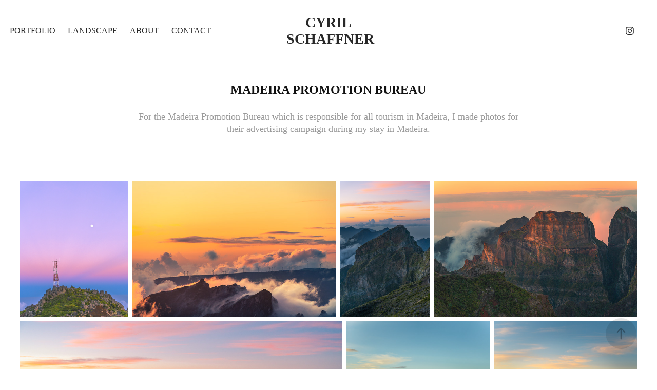

--- FILE ---
content_type: text/html; charset=utf-8
request_url: https://cyrilschaffner.ch/madeira
body_size: 10736
content:
<!DOCTYPE HTML>
<html lang="en-US">
<head>
  <meta charset="UTF-8" />
  <meta name="viewport" content="width=device-width, initial-scale=1" />
      <meta name="keywords"  content="cyrilschaffner,Cyril Schaffner,Schweizer Landschaften,Schweizer Landschaftsfotograf,Swiss Landscape photographer,Schweizer Landschaftsbilder,Schweizer Landschaft,Schaffner Cyril" />
      <meta name="description"  content="For the Madeira Promotion Bureau which is responsible for all tourism in Madeira, I made photos for their advertising campaign during my stay in Madeira." />
      <meta name="twitter:card"  content="summary_large_image" />
      <meta name="twitter:site"  content="@AdobePortfolio" />
      <meta  property="og:title" content="Cyril Schaffner - Madeira Promotion Bureau" />
      <meta  property="og:description" content="For the Madeira Promotion Bureau which is responsible for all tourism in Madeira, I made photos for their advertising campaign during my stay in Madeira." />
      <meta  property="og:image" content="https://cdn.myportfolio.com/551da9fd-8354-4796-8127-ecda002e831f/872a5d9c-4551-4c40-aa4b-db49223dd2c8_rwc_0x81x1001x1333x1001.jpg?h=e03b57e693ed1f59a0a720d309477dd9" />
      <link rel="icon" href="[data-uri]"  />
      <link rel="stylesheet" href="/dist/css/main.css" type="text/css" />
      <link rel="stylesheet" href="https://cdn.myportfolio.com/551da9fd-8354-4796-8127-ecda002e831f/0faae6e34c319779856192cadd6c82481748441286.css?h=2510dd1be028e1420bb4dcc286752764" type="text/css" />
    <link rel="canonical" href="https://cyrilschaffner.ch/madeira" />
      <title>Cyril Schaffner - Madeira Promotion Bureau</title>
    <script type="text/javascript" src="//use.typekit.net/ik/[base64].js?cb=35f77bfb8b50944859ea3d3804e7194e7a3173fb" async onload="
    try {
      window.Typekit.load();
    } catch (e) {
      console.warn('Typekit not loaded.');
    }
    "></script>
</head>
  <body class="transition-enabled">  <div class='page-background-video page-background-video-with-panel'>
  </div>
  <div class="js-responsive-nav">
    <div class="responsive-nav has-social">
      <div class="close-responsive-click-area js-close-responsive-nav">
        <div class="close-responsive-button"></div>
      </div>
          <nav class="nav-container" data-hover-hint="nav" data-hover-hint-placement="bottom-start">
                <div class="gallery-title"><a href="/work-1" >Portfolio</a></div>
      <div class="page-title">
        <a href="/landscapes" >Landscape</a>
      </div>
      <div class="page-title">
        <a href="/about" >About</a>
      </div>
      <div class="page-title">
        <a href="/contact" >Contact</a>
      </div>
          </nav>
        <div class="social pf-nav-social" data-context="theme.nav" data-hover-hint="navSocialIcons" data-hover-hint-placement="bottom-start">
          <ul>
                  <li>
                    <a href="https://www.instagram.com/cyrilschaffner/" target="_blank">
                      <svg version="1.1" id="Layer_1" xmlns="http://www.w3.org/2000/svg" xmlns:xlink="http://www.w3.org/1999/xlink" viewBox="0 0 30 24" style="enable-background:new 0 0 30 24;" xml:space="preserve" class="icon">
                      <g>
                        <path d="M15,5.4c2.1,0,2.4,0,3.2,0c0.8,0,1.2,0.2,1.5,0.3c0.4,0.1,0.6,0.3,0.9,0.6c0.3,0.3,0.5,0.5,0.6,0.9
                          c0.1,0.3,0.2,0.7,0.3,1.5c0,0.8,0,1.1,0,3.2s0,2.4,0,3.2c0,0.8-0.2,1.2-0.3,1.5c-0.1,0.4-0.3,0.6-0.6,0.9c-0.3,0.3-0.5,0.5-0.9,0.6
                          c-0.3,0.1-0.7,0.2-1.5,0.3c-0.8,0-1.1,0-3.2,0s-2.4,0-3.2,0c-0.8,0-1.2-0.2-1.5-0.3c-0.4-0.1-0.6-0.3-0.9-0.6
                          c-0.3-0.3-0.5-0.5-0.6-0.9c-0.1-0.3-0.2-0.7-0.3-1.5c0-0.8,0-1.1,0-3.2s0-2.4,0-3.2c0-0.8,0.2-1.2,0.3-1.5c0.1-0.4,0.3-0.6,0.6-0.9
                          c0.3-0.3,0.5-0.5,0.9-0.6c0.3-0.1,0.7-0.2,1.5-0.3C12.6,5.4,12.9,5.4,15,5.4 M15,4c-2.2,0-2.4,0-3.3,0c-0.9,0-1.4,0.2-1.9,0.4
                          c-0.5,0.2-1,0.5-1.4,0.9C7.9,5.8,7.6,6.2,7.4,6.8C7.2,7.3,7.1,7.9,7,8.7C7,9.6,7,9.8,7,12s0,2.4,0,3.3c0,0.9,0.2,1.4,0.4,1.9
                          c0.2,0.5,0.5,1,0.9,1.4c0.4,0.4,0.9,0.7,1.4,0.9c0.5,0.2,1.1,0.3,1.9,0.4c0.9,0,1.1,0,3.3,0s2.4,0,3.3,0c0.9,0,1.4-0.2,1.9-0.4
                          c0.5-0.2,1-0.5,1.4-0.9c0.4-0.4,0.7-0.9,0.9-1.4c0.2-0.5,0.3-1.1,0.4-1.9c0-0.9,0-1.1,0-3.3s0-2.4,0-3.3c0-0.9-0.2-1.4-0.4-1.9
                          c-0.2-0.5-0.5-1-0.9-1.4c-0.4-0.4-0.9-0.7-1.4-0.9c-0.5-0.2-1.1-0.3-1.9-0.4C17.4,4,17.2,4,15,4L15,4L15,4z"/>
                        <path d="M15,7.9c-2.3,0-4.1,1.8-4.1,4.1s1.8,4.1,4.1,4.1s4.1-1.8,4.1-4.1S17.3,7.9,15,7.9L15,7.9z M15,14.7c-1.5,0-2.7-1.2-2.7-2.7
                          c0-1.5,1.2-2.7,2.7-2.7s2.7,1.2,2.7,2.7C17.7,13.5,16.5,14.7,15,14.7L15,14.7z"/>
                        <path d="M20.2,7.7c0,0.5-0.4,1-1,1s-1-0.4-1-1s0.4-1,1-1S20.2,7.2,20.2,7.7L20.2,7.7z"/>
                      </g>
                      </svg>
                    </a>
                  </li>
          </ul>
        </div>
    </div>
  </div>
    <header class="site-header js-site-header " data-context="theme.nav" data-hover-hint="nav" data-hover-hint-placement="top-start">
        <nav class="nav-container" data-hover-hint="nav" data-hover-hint-placement="bottom-start">
                <div class="gallery-title"><a href="/work-1" >Portfolio</a></div>
      <div class="page-title">
        <a href="/landscapes" >Landscape</a>
      </div>
      <div class="page-title">
        <a href="/about" >About</a>
      </div>
      <div class="page-title">
        <a href="/contact" >Contact</a>
      </div>
        </nav>
        <div class="logo-wrap" data-context="theme.logo.header" data-hover-hint="logo" data-hover-hint-placement="bottom-start">
          <div class="logo e2e-site-logo-text logo-text  ">
              <a href="" class="preserve-whitespace">Cyril Schaffner</a>

          </div>
        </div>
        <div class="social pf-nav-social" data-context="theme.nav" data-hover-hint="navSocialIcons" data-hover-hint-placement="bottom-start">
          <ul>
                  <li>
                    <a href="https://www.instagram.com/cyrilschaffner/" target="_blank">
                      <svg version="1.1" id="Layer_1" xmlns="http://www.w3.org/2000/svg" xmlns:xlink="http://www.w3.org/1999/xlink" viewBox="0 0 30 24" style="enable-background:new 0 0 30 24;" xml:space="preserve" class="icon">
                      <g>
                        <path d="M15,5.4c2.1,0,2.4,0,3.2,0c0.8,0,1.2,0.2,1.5,0.3c0.4,0.1,0.6,0.3,0.9,0.6c0.3,0.3,0.5,0.5,0.6,0.9
                          c0.1,0.3,0.2,0.7,0.3,1.5c0,0.8,0,1.1,0,3.2s0,2.4,0,3.2c0,0.8-0.2,1.2-0.3,1.5c-0.1,0.4-0.3,0.6-0.6,0.9c-0.3,0.3-0.5,0.5-0.9,0.6
                          c-0.3,0.1-0.7,0.2-1.5,0.3c-0.8,0-1.1,0-3.2,0s-2.4,0-3.2,0c-0.8,0-1.2-0.2-1.5-0.3c-0.4-0.1-0.6-0.3-0.9-0.6
                          c-0.3-0.3-0.5-0.5-0.6-0.9c-0.1-0.3-0.2-0.7-0.3-1.5c0-0.8,0-1.1,0-3.2s0-2.4,0-3.2c0-0.8,0.2-1.2,0.3-1.5c0.1-0.4,0.3-0.6,0.6-0.9
                          c0.3-0.3,0.5-0.5,0.9-0.6c0.3-0.1,0.7-0.2,1.5-0.3C12.6,5.4,12.9,5.4,15,5.4 M15,4c-2.2,0-2.4,0-3.3,0c-0.9,0-1.4,0.2-1.9,0.4
                          c-0.5,0.2-1,0.5-1.4,0.9C7.9,5.8,7.6,6.2,7.4,6.8C7.2,7.3,7.1,7.9,7,8.7C7,9.6,7,9.8,7,12s0,2.4,0,3.3c0,0.9,0.2,1.4,0.4,1.9
                          c0.2,0.5,0.5,1,0.9,1.4c0.4,0.4,0.9,0.7,1.4,0.9c0.5,0.2,1.1,0.3,1.9,0.4c0.9,0,1.1,0,3.3,0s2.4,0,3.3,0c0.9,0,1.4-0.2,1.9-0.4
                          c0.5-0.2,1-0.5,1.4-0.9c0.4-0.4,0.7-0.9,0.9-1.4c0.2-0.5,0.3-1.1,0.4-1.9c0-0.9,0-1.1,0-3.3s0-2.4,0-3.3c0-0.9-0.2-1.4-0.4-1.9
                          c-0.2-0.5-0.5-1-0.9-1.4c-0.4-0.4-0.9-0.7-1.4-0.9c-0.5-0.2-1.1-0.3-1.9-0.4C17.4,4,17.2,4,15,4L15,4L15,4z"/>
                        <path d="M15,7.9c-2.3,0-4.1,1.8-4.1,4.1s1.8,4.1,4.1,4.1s4.1-1.8,4.1-4.1S17.3,7.9,15,7.9L15,7.9z M15,14.7c-1.5,0-2.7-1.2-2.7-2.7
                          c0-1.5,1.2-2.7,2.7-2.7s2.7,1.2,2.7,2.7C17.7,13.5,16.5,14.7,15,14.7L15,14.7z"/>
                        <path d="M20.2,7.7c0,0.5-0.4,1-1,1s-1-0.4-1-1s0.4-1,1-1S20.2,7.2,20.2,7.7L20.2,7.7z"/>
                      </g>
                      </svg>
                    </a>
                  </li>
          </ul>
        </div>
        <div class="hamburger-click-area js-hamburger">
          <div class="hamburger">
            <i></i>
            <i></i>
            <i></i>
          </div>
        </div>
    </header>
    <div class="header-placeholder"></div>
  <div class="site-wrap cfix js-site-wrap">
    <div class="site-container">
      <div class="site-content e2e-site-content">
        <main>
  <div class="page-container" data-context="page.page.container" data-hover-hint="pageContainer">
    <section class="page standard-modules">
        <header class="page-header content" data-context="pages" data-identity="id:p6295eb22104940f22a415e9d6c8f0e92471ae2747e14278e0c26f" data-hover-hint="pageHeader" data-hover-hint-id="p6295eb22104940f22a415e9d6c8f0e92471ae2747e14278e0c26f">
            <h1 class="title preserve-whitespace e2e-site-logo-text">Madeira Promotion Bureau</h1>
            <p class="description">For the Madeira Promotion Bureau which is responsible for all tourism in Madeira, I made photos for their advertising campaign during my stay in Madeira.</p>
        </header>
      <div class="page-content js-page-content" data-context="pages" data-identity="id:p6295eb22104940f22a415e9d6c8f0e92471ae2747e14278e0c26f">
        <div id="project-canvas" class="js-project-modules modules content">
          <div id="project-modules">
              
              
              
              
              
              
              
              <div class="project-module module media_collection project-module-media_collection" data-id="m6295eb82e102f6304d507bd88fd2906de0e41cdd04ee9c9f61c7a"  style="padding-top: px;
padding-bottom: px;
">
  <div class="grid--main js-grid-main" data-grid-max-images="
  ">
    <div class="grid__item-container js-grid-item-container" data-flex-grow="208" style="width:208px; flex-grow:208;" data-width="1200" data-height="1500">
      <script type="text/html" class="js-lightbox-slide-content">
        <div class="grid__image-wrapper">
          <img src="https://cdn.myportfolio.com/551da9fd-8354-4796-8127-ecda002e831f/4896870a-9bc4-43f2-b68a-d0ce944ebfd2_rw_1200.jpg?h=9f071ed93839396321fd2355072429e1" srcset="https://cdn.myportfolio.com/551da9fd-8354-4796-8127-ecda002e831f/4896870a-9bc4-43f2-b68a-d0ce944ebfd2_rw_600.jpg?h=604cf4e57779390f1c943c17cfd157da 600w,https://cdn.myportfolio.com/551da9fd-8354-4796-8127-ecda002e831f/4896870a-9bc4-43f2-b68a-d0ce944ebfd2_rw_1200.jpg?h=9f071ed93839396321fd2355072429e1 1200w,"  sizes="(max-width: 1200px) 100vw, 1200px">
        <div>
      </script>
      <img
        class="grid__item-image js-grid__item-image grid__item-image-lazy js-lazy"
        src="[data-uri]"
        
        data-src="https://cdn.myportfolio.com/551da9fd-8354-4796-8127-ecda002e831f/4896870a-9bc4-43f2-b68a-d0ce944ebfd2_rw_1200.jpg?h=9f071ed93839396321fd2355072429e1"
        data-srcset="https://cdn.myportfolio.com/551da9fd-8354-4796-8127-ecda002e831f/4896870a-9bc4-43f2-b68a-d0ce944ebfd2_rw_600.jpg?h=604cf4e57779390f1c943c17cfd157da 600w,https://cdn.myportfolio.com/551da9fd-8354-4796-8127-ecda002e831f/4896870a-9bc4-43f2-b68a-d0ce944ebfd2_rw_1200.jpg?h=9f071ed93839396321fd2355072429e1 1200w,"
      >
      <span class="grid__item-filler" style="padding-bottom:125%;"></span>
    </div>
    <div class="grid__item-container js-grid-item-container" data-flex-grow="389.74" style="width:389.74px; flex-grow:389.74;" data-width="1499" data-height="999">
      <script type="text/html" class="js-lightbox-slide-content">
        <div class="grid__image-wrapper">
          <img src="https://cdn.myportfolio.com/551da9fd-8354-4796-8127-ecda002e831f/78347b8e-7f7b-4361-a0e6-f925322d1e3f_rw_1920.jpg?h=680c6651e3ee83feb3daff261946c648" srcset="https://cdn.myportfolio.com/551da9fd-8354-4796-8127-ecda002e831f/78347b8e-7f7b-4361-a0e6-f925322d1e3f_rw_600.jpg?h=28bdc559d2e97a9a6686512fb6b07c6f 600w,https://cdn.myportfolio.com/551da9fd-8354-4796-8127-ecda002e831f/78347b8e-7f7b-4361-a0e6-f925322d1e3f_rw_1200.jpg?h=5ec86a0f05dee8a71a86c6f33e75d83a 1200w,https://cdn.myportfolio.com/551da9fd-8354-4796-8127-ecda002e831f/78347b8e-7f7b-4361-a0e6-f925322d1e3f_rw_1920.jpg?h=680c6651e3ee83feb3daff261946c648 1499w,"  sizes="(max-width: 1499px) 100vw, 1499px">
        <div>
      </script>
      <img
        class="grid__item-image js-grid__item-image grid__item-image-lazy js-lazy"
        src="[data-uri]"
        
        data-src="https://cdn.myportfolio.com/551da9fd-8354-4796-8127-ecda002e831f/78347b8e-7f7b-4361-a0e6-f925322d1e3f_rw_1920.jpg?h=680c6651e3ee83feb3daff261946c648"
        data-srcset="https://cdn.myportfolio.com/551da9fd-8354-4796-8127-ecda002e831f/78347b8e-7f7b-4361-a0e6-f925322d1e3f_rw_600.jpg?h=28bdc559d2e97a9a6686512fb6b07c6f 600w,https://cdn.myportfolio.com/551da9fd-8354-4796-8127-ecda002e831f/78347b8e-7f7b-4361-a0e6-f925322d1e3f_rw_1200.jpg?h=5ec86a0f05dee8a71a86c6f33e75d83a 1200w,https://cdn.myportfolio.com/551da9fd-8354-4796-8127-ecda002e831f/78347b8e-7f7b-4361-a0e6-f925322d1e3f_rw_1920.jpg?h=680c6651e3ee83feb3daff261946c648 1499w,"
      >
      <span class="grid__item-filler" style="padding-bottom:66.711140760507%;"></span>
    </div>
    <div class="grid__item-container js-grid-item-container" data-flex-grow="173.50666666667" style="width:173.50666666667px; flex-grow:173.50666666667;" data-width="1001" data-height="1500">
      <script type="text/html" class="js-lightbox-slide-content">
        <div class="grid__image-wrapper">
          <img src="https://cdn.myportfolio.com/551da9fd-8354-4796-8127-ecda002e831f/808e85dc-7507-4075-b52a-bcc2268737a4_rw_1200.jpg?h=673cbc14cebdd61c949f94ead601b417" srcset="https://cdn.myportfolio.com/551da9fd-8354-4796-8127-ecda002e831f/808e85dc-7507-4075-b52a-bcc2268737a4_rw_600.jpg?h=15b950147a367b84c997a8e84582f5bb 600w,https://cdn.myportfolio.com/551da9fd-8354-4796-8127-ecda002e831f/808e85dc-7507-4075-b52a-bcc2268737a4_rw_1200.jpg?h=673cbc14cebdd61c949f94ead601b417 1001w,"  sizes="(max-width: 1001px) 100vw, 1001px">
        <div>
      </script>
      <img
        class="grid__item-image js-grid__item-image grid__item-image-lazy js-lazy"
        src="[data-uri]"
        
        data-src="https://cdn.myportfolio.com/551da9fd-8354-4796-8127-ecda002e831f/808e85dc-7507-4075-b52a-bcc2268737a4_rw_1200.jpg?h=673cbc14cebdd61c949f94ead601b417"
        data-srcset="https://cdn.myportfolio.com/551da9fd-8354-4796-8127-ecda002e831f/808e85dc-7507-4075-b52a-bcc2268737a4_rw_600.jpg?h=15b950147a367b84c997a8e84582f5bb 600w,https://cdn.myportfolio.com/551da9fd-8354-4796-8127-ecda002e831f/808e85dc-7507-4075-b52a-bcc2268737a4_rw_1200.jpg?h=673cbc14cebdd61c949f94ead601b417 1001w,"
      >
      <span class="grid__item-filler" style="padding-bottom:149.85014985015%;"></span>
    </div>
    <div class="grid__item-container js-grid-item-container" data-flex-grow="389.74" style="width:389.74px; flex-grow:389.74;" data-width="1499" data-height="999">
      <script type="text/html" class="js-lightbox-slide-content">
        <div class="grid__image-wrapper">
          <img src="https://cdn.myportfolio.com/551da9fd-8354-4796-8127-ecda002e831f/81fddf24-869b-4dc2-979a-581428d855a7_rw_1920.jpg?h=095eb780fba48683297eab0c5c12980d" srcset="https://cdn.myportfolio.com/551da9fd-8354-4796-8127-ecda002e831f/81fddf24-869b-4dc2-979a-581428d855a7_rw_600.jpg?h=d71ad53b460a750eb66abb9a2ad72f33 600w,https://cdn.myportfolio.com/551da9fd-8354-4796-8127-ecda002e831f/81fddf24-869b-4dc2-979a-581428d855a7_rw_1200.jpg?h=46dac9eed26bb12ede71c1144a94913c 1200w,https://cdn.myportfolio.com/551da9fd-8354-4796-8127-ecda002e831f/81fddf24-869b-4dc2-979a-581428d855a7_rw_1920.jpg?h=095eb780fba48683297eab0c5c12980d 1499w,"  sizes="(max-width: 1499px) 100vw, 1499px">
        <div>
      </script>
      <img
        class="grid__item-image js-grid__item-image grid__item-image-lazy js-lazy"
        src="[data-uri]"
        
        data-src="https://cdn.myportfolio.com/551da9fd-8354-4796-8127-ecda002e831f/81fddf24-869b-4dc2-979a-581428d855a7_rw_1920.jpg?h=095eb780fba48683297eab0c5c12980d"
        data-srcset="https://cdn.myportfolio.com/551da9fd-8354-4796-8127-ecda002e831f/81fddf24-869b-4dc2-979a-581428d855a7_rw_600.jpg?h=d71ad53b460a750eb66abb9a2ad72f33 600w,https://cdn.myportfolio.com/551da9fd-8354-4796-8127-ecda002e831f/81fddf24-869b-4dc2-979a-581428d855a7_rw_1200.jpg?h=46dac9eed26bb12ede71c1144a94913c 1200w,https://cdn.myportfolio.com/551da9fd-8354-4796-8127-ecda002e831f/81fddf24-869b-4dc2-979a-581428d855a7_rw_1920.jpg?h=095eb780fba48683297eab0c5c12980d 1499w,"
      >
      <span class="grid__item-filler" style="padding-bottom:66.711140760507%;"></span>
    </div>
    <div class="grid__item-container js-grid-item-container" data-flex-grow="389.74" style="width:389.74px; flex-grow:389.74;" data-width="1499" data-height="999">
      <script type="text/html" class="js-lightbox-slide-content">
        <div class="grid__image-wrapper">
          <img src="https://cdn.myportfolio.com/551da9fd-8354-4796-8127-ecda002e831f/8a250548-ac2e-4e88-a205-d8d15ccb5331_rw_1920.jpg?h=142666c69831be1e7a7f34b51c177553" srcset="https://cdn.myportfolio.com/551da9fd-8354-4796-8127-ecda002e831f/8a250548-ac2e-4e88-a205-d8d15ccb5331_rw_600.jpg?h=cf06995a19b15acd4a910a74cb21c47b 600w,https://cdn.myportfolio.com/551da9fd-8354-4796-8127-ecda002e831f/8a250548-ac2e-4e88-a205-d8d15ccb5331_rw_1200.jpg?h=81983cd73b190b6d008e866aa2845a2d 1200w,https://cdn.myportfolio.com/551da9fd-8354-4796-8127-ecda002e831f/8a250548-ac2e-4e88-a205-d8d15ccb5331_rw_1920.jpg?h=142666c69831be1e7a7f34b51c177553 1499w,"  sizes="(max-width: 1499px) 100vw, 1499px">
        <div>
      </script>
      <img
        class="grid__item-image js-grid__item-image grid__item-image-lazy js-lazy"
        src="[data-uri]"
        
        data-src="https://cdn.myportfolio.com/551da9fd-8354-4796-8127-ecda002e831f/8a250548-ac2e-4e88-a205-d8d15ccb5331_rw_1920.jpg?h=142666c69831be1e7a7f34b51c177553"
        data-srcset="https://cdn.myportfolio.com/551da9fd-8354-4796-8127-ecda002e831f/8a250548-ac2e-4e88-a205-d8d15ccb5331_rw_600.jpg?h=cf06995a19b15acd4a910a74cb21c47b 600w,https://cdn.myportfolio.com/551da9fd-8354-4796-8127-ecda002e831f/8a250548-ac2e-4e88-a205-d8d15ccb5331_rw_1200.jpg?h=81983cd73b190b6d008e866aa2845a2d 1200w,https://cdn.myportfolio.com/551da9fd-8354-4796-8127-ecda002e831f/8a250548-ac2e-4e88-a205-d8d15ccb5331_rw_1920.jpg?h=142666c69831be1e7a7f34b51c177553 1499w,"
      >
      <span class="grid__item-filler" style="padding-bottom:66.711140760507%;"></span>
    </div>
    <div class="grid__item-container js-grid-item-container" data-flex-grow="173.50666666667" style="width:173.50666666667px; flex-grow:173.50666666667;" data-width="1001" data-height="1500">
      <script type="text/html" class="js-lightbox-slide-content">
        <div class="grid__image-wrapper">
          <img src="https://cdn.myportfolio.com/551da9fd-8354-4796-8127-ecda002e831f/e370a9c6-ab5f-4479-9d2f-a891ba0b21e5_rw_1200.jpg?h=438f6231331177dd37c22cf78789dd95" srcset="https://cdn.myportfolio.com/551da9fd-8354-4796-8127-ecda002e831f/e370a9c6-ab5f-4479-9d2f-a891ba0b21e5_rw_600.jpg?h=4dca3a80f5c5a1ef9428799e57cdc271 600w,https://cdn.myportfolio.com/551da9fd-8354-4796-8127-ecda002e831f/e370a9c6-ab5f-4479-9d2f-a891ba0b21e5_rw_1200.jpg?h=438f6231331177dd37c22cf78789dd95 1001w,"  sizes="(max-width: 1001px) 100vw, 1001px">
        <div>
      </script>
      <img
        class="grid__item-image js-grid__item-image grid__item-image-lazy js-lazy"
        src="[data-uri]"
        
        data-src="https://cdn.myportfolio.com/551da9fd-8354-4796-8127-ecda002e831f/e370a9c6-ab5f-4479-9d2f-a891ba0b21e5_rw_1200.jpg?h=438f6231331177dd37c22cf78789dd95"
        data-srcset="https://cdn.myportfolio.com/551da9fd-8354-4796-8127-ecda002e831f/e370a9c6-ab5f-4479-9d2f-a891ba0b21e5_rw_600.jpg?h=4dca3a80f5c5a1ef9428799e57cdc271 600w,https://cdn.myportfolio.com/551da9fd-8354-4796-8127-ecda002e831f/e370a9c6-ab5f-4479-9d2f-a891ba0b21e5_rw_1200.jpg?h=438f6231331177dd37c22cf78789dd95 1001w,"
      >
      <span class="grid__item-filler" style="padding-bottom:149.85014985015%;"></span>
    </div>
    <div class="grid__item-container js-grid-item-container" data-flex-grow="173.50666666667" style="width:173.50666666667px; flex-grow:173.50666666667;" data-width="1001" data-height="1500">
      <script type="text/html" class="js-lightbox-slide-content">
        <div class="grid__image-wrapper">
          <img src="https://cdn.myportfolio.com/551da9fd-8354-4796-8127-ecda002e831f/b1d91519-9bcc-462b-a166-aefadfbc164a_rw_1200.jpg?h=f3569651a052fa82e05ad739f8f1c78e" srcset="https://cdn.myportfolio.com/551da9fd-8354-4796-8127-ecda002e831f/b1d91519-9bcc-462b-a166-aefadfbc164a_rw_600.jpg?h=6b9bebb2ae1543030cc4275cf81ad7e8 600w,https://cdn.myportfolio.com/551da9fd-8354-4796-8127-ecda002e831f/b1d91519-9bcc-462b-a166-aefadfbc164a_rw_1200.jpg?h=f3569651a052fa82e05ad739f8f1c78e 1001w,"  sizes="(max-width: 1001px) 100vw, 1001px">
        <div>
      </script>
      <img
        class="grid__item-image js-grid__item-image grid__item-image-lazy js-lazy"
        src="[data-uri]"
        
        data-src="https://cdn.myportfolio.com/551da9fd-8354-4796-8127-ecda002e831f/b1d91519-9bcc-462b-a166-aefadfbc164a_rw_1200.jpg?h=f3569651a052fa82e05ad739f8f1c78e"
        data-srcset="https://cdn.myportfolio.com/551da9fd-8354-4796-8127-ecda002e831f/b1d91519-9bcc-462b-a166-aefadfbc164a_rw_600.jpg?h=6b9bebb2ae1543030cc4275cf81ad7e8 600w,https://cdn.myportfolio.com/551da9fd-8354-4796-8127-ecda002e831f/b1d91519-9bcc-462b-a166-aefadfbc164a_rw_1200.jpg?h=f3569651a052fa82e05ad739f8f1c78e 1001w,"
      >
      <span class="grid__item-filler" style="padding-bottom:149.85014985015%;"></span>
    </div>
    <div class="grid__item-container js-grid-item-container" data-flex-grow="1097.498489426" style="width:1097.498489426px; flex-grow:1097.498489426;" data-width="3840" data-height="909">
      <script type="text/html" class="js-lightbox-slide-content">
        <div class="grid__image-wrapper">
          <img src="https://cdn.myportfolio.com/551da9fd-8354-4796-8127-ecda002e831f/2ec9da8b-6ce5-409f-be19-e4b4034fec8a_rw_3840.jpg?h=724e19bc2a9f17895c23f86d6a9e868d" srcset="https://cdn.myportfolio.com/551da9fd-8354-4796-8127-ecda002e831f/2ec9da8b-6ce5-409f-be19-e4b4034fec8a_rw_600.jpg?h=b48f2ad8b75c17a7b4a3d137e3635a3d 600w,https://cdn.myportfolio.com/551da9fd-8354-4796-8127-ecda002e831f/2ec9da8b-6ce5-409f-be19-e4b4034fec8a_rw_1200.jpg?h=1e671e629b6503ef335fb493bf18471b 1200w,https://cdn.myportfolio.com/551da9fd-8354-4796-8127-ecda002e831f/2ec9da8b-6ce5-409f-be19-e4b4034fec8a_rw_1920.jpg?h=30a915717b1c43bdf0276c1fe7e5e8a1 1920w,https://cdn.myportfolio.com/551da9fd-8354-4796-8127-ecda002e831f/2ec9da8b-6ce5-409f-be19-e4b4034fec8a_rw_3840.jpg?h=724e19bc2a9f17895c23f86d6a9e868d 3840w,"  sizes="(max-width: 3840px) 100vw, 3840px">
        <div>
      </script>
      <img
        class="grid__item-image js-grid__item-image grid__item-image-lazy js-lazy"
        src="[data-uri]"
        
        data-src="https://cdn.myportfolio.com/551da9fd-8354-4796-8127-ecda002e831f/2ec9da8b-6ce5-409f-be19-e4b4034fec8a_rw_3840.jpg?h=724e19bc2a9f17895c23f86d6a9e868d"
        data-srcset="https://cdn.myportfolio.com/551da9fd-8354-4796-8127-ecda002e831f/2ec9da8b-6ce5-409f-be19-e4b4034fec8a_rw_600.jpg?h=b48f2ad8b75c17a7b4a3d137e3635a3d 600w,https://cdn.myportfolio.com/551da9fd-8354-4796-8127-ecda002e831f/2ec9da8b-6ce5-409f-be19-e4b4034fec8a_rw_1200.jpg?h=1e671e629b6503ef335fb493bf18471b 1200w,https://cdn.myportfolio.com/551da9fd-8354-4796-8127-ecda002e831f/2ec9da8b-6ce5-409f-be19-e4b4034fec8a_rw_1920.jpg?h=30a915717b1c43bdf0276c1fe7e5e8a1 1920w,https://cdn.myportfolio.com/551da9fd-8354-4796-8127-ecda002e831f/2ec9da8b-6ce5-409f-be19-e4b4034fec8a_rw_3840.jpg?h=724e19bc2a9f17895c23f86d6a9e868d 3840w,"
      >
      <span class="grid__item-filler" style="padding-bottom:23.690237618093%;"></span>
    </div>
    <div class="grid__item-container js-grid-item-container" data-flex-grow="387.92" style="width:387.92px; flex-grow:387.92;" data-width="1492" data-height="1000">
      <script type="text/html" class="js-lightbox-slide-content">
        <div class="grid__image-wrapper">
          <img src="https://cdn.myportfolio.com/551da9fd-8354-4796-8127-ecda002e831f/8205c053-dfb9-4723-adf1-399cbbf13c40_rw_1920.jpg?h=d376bb2bbb460ebe7b899d65a85ff677" srcset="https://cdn.myportfolio.com/551da9fd-8354-4796-8127-ecda002e831f/8205c053-dfb9-4723-adf1-399cbbf13c40_rw_600.jpg?h=3c95fe40666ca6634da06081fe3b02cf 600w,https://cdn.myportfolio.com/551da9fd-8354-4796-8127-ecda002e831f/8205c053-dfb9-4723-adf1-399cbbf13c40_rw_1200.jpg?h=2fd1631a72e914515d9dede07593cc7e 1200w,https://cdn.myportfolio.com/551da9fd-8354-4796-8127-ecda002e831f/8205c053-dfb9-4723-adf1-399cbbf13c40_rw_1920.jpg?h=d376bb2bbb460ebe7b899d65a85ff677 1492w,"  sizes="(max-width: 1492px) 100vw, 1492px">
        <div>
      </script>
      <img
        class="grid__item-image js-grid__item-image grid__item-image-lazy js-lazy"
        src="[data-uri]"
        
        data-src="https://cdn.myportfolio.com/551da9fd-8354-4796-8127-ecda002e831f/8205c053-dfb9-4723-adf1-399cbbf13c40_rw_1920.jpg?h=d376bb2bbb460ebe7b899d65a85ff677"
        data-srcset="https://cdn.myportfolio.com/551da9fd-8354-4796-8127-ecda002e831f/8205c053-dfb9-4723-adf1-399cbbf13c40_rw_600.jpg?h=3c95fe40666ca6634da06081fe3b02cf 600w,https://cdn.myportfolio.com/551da9fd-8354-4796-8127-ecda002e831f/8205c053-dfb9-4723-adf1-399cbbf13c40_rw_1200.jpg?h=2fd1631a72e914515d9dede07593cc7e 1200w,https://cdn.myportfolio.com/551da9fd-8354-4796-8127-ecda002e831f/8205c053-dfb9-4723-adf1-399cbbf13c40_rw_1920.jpg?h=d376bb2bbb460ebe7b899d65a85ff677 1492w,"
      >
      <span class="grid__item-filler" style="padding-bottom:67.024128686327%;"></span>
    </div>
    <div class="grid__item-container js-grid-item-container" data-flex-grow="389.74" style="width:389.74px; flex-grow:389.74;" data-width="1499" data-height="999">
      <script type="text/html" class="js-lightbox-slide-content">
        <div class="grid__image-wrapper">
          <img src="https://cdn.myportfolio.com/551da9fd-8354-4796-8127-ecda002e831f/65231d45-7cde-499e-8149-8c9ec1ae356c_rw_1920.jpg?h=a1aa61da977cc8d77fcfb87cff1aa24d" srcset="https://cdn.myportfolio.com/551da9fd-8354-4796-8127-ecda002e831f/65231d45-7cde-499e-8149-8c9ec1ae356c_rw_600.jpg?h=80b25b7bdac3802b778ddcea3306e678 600w,https://cdn.myportfolio.com/551da9fd-8354-4796-8127-ecda002e831f/65231d45-7cde-499e-8149-8c9ec1ae356c_rw_1200.jpg?h=4ece9d79e3015f9b29558220374128f2 1200w,https://cdn.myportfolio.com/551da9fd-8354-4796-8127-ecda002e831f/65231d45-7cde-499e-8149-8c9ec1ae356c_rw_1920.jpg?h=a1aa61da977cc8d77fcfb87cff1aa24d 1499w,"  sizes="(max-width: 1499px) 100vw, 1499px">
        <div>
      </script>
      <img
        class="grid__item-image js-grid__item-image grid__item-image-lazy js-lazy"
        src="[data-uri]"
        
        data-src="https://cdn.myportfolio.com/551da9fd-8354-4796-8127-ecda002e831f/65231d45-7cde-499e-8149-8c9ec1ae356c_rw_1920.jpg?h=a1aa61da977cc8d77fcfb87cff1aa24d"
        data-srcset="https://cdn.myportfolio.com/551da9fd-8354-4796-8127-ecda002e831f/65231d45-7cde-499e-8149-8c9ec1ae356c_rw_600.jpg?h=80b25b7bdac3802b778ddcea3306e678 600w,https://cdn.myportfolio.com/551da9fd-8354-4796-8127-ecda002e831f/65231d45-7cde-499e-8149-8c9ec1ae356c_rw_1200.jpg?h=4ece9d79e3015f9b29558220374128f2 1200w,https://cdn.myportfolio.com/551da9fd-8354-4796-8127-ecda002e831f/65231d45-7cde-499e-8149-8c9ec1ae356c_rw_1920.jpg?h=a1aa61da977cc8d77fcfb87cff1aa24d 1499w,"
      >
      <span class="grid__item-filler" style="padding-bottom:66.711140760507%;"></span>
    </div>
    <div class="grid__item-container js-grid-item-container" data-flex-grow="389.74" style="width:389.74px; flex-grow:389.74;" data-width="1499" data-height="999">
      <script type="text/html" class="js-lightbox-slide-content">
        <div class="grid__image-wrapper">
          <img src="https://cdn.myportfolio.com/551da9fd-8354-4796-8127-ecda002e831f/6c2ad250-4f89-477e-ace3-3e9a6a4ca45a_rw_1920.jpg?h=dfee8890628375ad23e4e80eab20c005" srcset="https://cdn.myportfolio.com/551da9fd-8354-4796-8127-ecda002e831f/6c2ad250-4f89-477e-ace3-3e9a6a4ca45a_rw_600.jpg?h=f32f10f4fab8aae59cdbe2291a93bbdd 600w,https://cdn.myportfolio.com/551da9fd-8354-4796-8127-ecda002e831f/6c2ad250-4f89-477e-ace3-3e9a6a4ca45a_rw_1200.jpg?h=ead162fca5784447cd5192e57acff7b2 1200w,https://cdn.myportfolio.com/551da9fd-8354-4796-8127-ecda002e831f/6c2ad250-4f89-477e-ace3-3e9a6a4ca45a_rw_1920.jpg?h=dfee8890628375ad23e4e80eab20c005 1499w,"  sizes="(max-width: 1499px) 100vw, 1499px">
        <div>
      </script>
      <img
        class="grid__item-image js-grid__item-image grid__item-image-lazy js-lazy"
        src="[data-uri]"
        
        data-src="https://cdn.myportfolio.com/551da9fd-8354-4796-8127-ecda002e831f/6c2ad250-4f89-477e-ace3-3e9a6a4ca45a_rw_1920.jpg?h=dfee8890628375ad23e4e80eab20c005"
        data-srcset="https://cdn.myportfolio.com/551da9fd-8354-4796-8127-ecda002e831f/6c2ad250-4f89-477e-ace3-3e9a6a4ca45a_rw_600.jpg?h=f32f10f4fab8aae59cdbe2291a93bbdd 600w,https://cdn.myportfolio.com/551da9fd-8354-4796-8127-ecda002e831f/6c2ad250-4f89-477e-ace3-3e9a6a4ca45a_rw_1200.jpg?h=ead162fca5784447cd5192e57acff7b2 1200w,https://cdn.myportfolio.com/551da9fd-8354-4796-8127-ecda002e831f/6c2ad250-4f89-477e-ace3-3e9a6a4ca45a_rw_1920.jpg?h=dfee8890628375ad23e4e80eab20c005 1499w,"
      >
      <span class="grid__item-filler" style="padding-bottom:66.711140760507%;"></span>
    </div>
    <div class="grid__item-container js-grid-item-container" data-flex-grow="389.74" style="width:389.74px; flex-grow:389.74;" data-width="1499" data-height="999">
      <script type="text/html" class="js-lightbox-slide-content">
        <div class="grid__image-wrapper">
          <img src="https://cdn.myportfolio.com/551da9fd-8354-4796-8127-ecda002e831f/0e4cff3c-16b9-4b13-bb42-2b63e17c2692_rw_1920.jpg?h=fac9b824bcacd862d9d63341ea78ac06" srcset="https://cdn.myportfolio.com/551da9fd-8354-4796-8127-ecda002e831f/0e4cff3c-16b9-4b13-bb42-2b63e17c2692_rw_600.jpg?h=0c4aea99c0e53cd87a2542bdd95364e2 600w,https://cdn.myportfolio.com/551da9fd-8354-4796-8127-ecda002e831f/0e4cff3c-16b9-4b13-bb42-2b63e17c2692_rw_1200.jpg?h=9e8ab5d6536c67c9cebf58b47fb955bd 1200w,https://cdn.myportfolio.com/551da9fd-8354-4796-8127-ecda002e831f/0e4cff3c-16b9-4b13-bb42-2b63e17c2692_rw_1920.jpg?h=fac9b824bcacd862d9d63341ea78ac06 1499w,"  sizes="(max-width: 1499px) 100vw, 1499px">
        <div>
      </script>
      <img
        class="grid__item-image js-grid__item-image grid__item-image-lazy js-lazy"
        src="[data-uri]"
        
        data-src="https://cdn.myportfolio.com/551da9fd-8354-4796-8127-ecda002e831f/0e4cff3c-16b9-4b13-bb42-2b63e17c2692_rw_1920.jpg?h=fac9b824bcacd862d9d63341ea78ac06"
        data-srcset="https://cdn.myportfolio.com/551da9fd-8354-4796-8127-ecda002e831f/0e4cff3c-16b9-4b13-bb42-2b63e17c2692_rw_600.jpg?h=0c4aea99c0e53cd87a2542bdd95364e2 600w,https://cdn.myportfolio.com/551da9fd-8354-4796-8127-ecda002e831f/0e4cff3c-16b9-4b13-bb42-2b63e17c2692_rw_1200.jpg?h=9e8ab5d6536c67c9cebf58b47fb955bd 1200w,https://cdn.myportfolio.com/551da9fd-8354-4796-8127-ecda002e831f/0e4cff3c-16b9-4b13-bb42-2b63e17c2692_rw_1920.jpg?h=fac9b824bcacd862d9d63341ea78ac06 1499w,"
      >
      <span class="grid__item-filler" style="padding-bottom:66.711140760507%;"></span>
    </div>
    <div class="grid__item-container js-grid-item-container" data-flex-grow="173.50666666667" style="width:173.50666666667px; flex-grow:173.50666666667;" data-width="1001" data-height="1500">
      <script type="text/html" class="js-lightbox-slide-content">
        <div class="grid__image-wrapper">
          <img src="https://cdn.myportfolio.com/551da9fd-8354-4796-8127-ecda002e831f/59823aa1-0cf6-43c9-8358-f816a64549eb_rw_1200.jpg?h=e936fb82de048187cff15bf5c066418c" srcset="https://cdn.myportfolio.com/551da9fd-8354-4796-8127-ecda002e831f/59823aa1-0cf6-43c9-8358-f816a64549eb_rw_600.jpg?h=5526131782fe51ac176e6c2f9dfb5d23 600w,https://cdn.myportfolio.com/551da9fd-8354-4796-8127-ecda002e831f/59823aa1-0cf6-43c9-8358-f816a64549eb_rw_1200.jpg?h=e936fb82de048187cff15bf5c066418c 1001w,"  sizes="(max-width: 1001px) 100vw, 1001px">
        <div>
      </script>
      <img
        class="grid__item-image js-grid__item-image grid__item-image-lazy js-lazy"
        src="[data-uri]"
        
        data-src="https://cdn.myportfolio.com/551da9fd-8354-4796-8127-ecda002e831f/59823aa1-0cf6-43c9-8358-f816a64549eb_rw_1200.jpg?h=e936fb82de048187cff15bf5c066418c"
        data-srcset="https://cdn.myportfolio.com/551da9fd-8354-4796-8127-ecda002e831f/59823aa1-0cf6-43c9-8358-f816a64549eb_rw_600.jpg?h=5526131782fe51ac176e6c2f9dfb5d23 600w,https://cdn.myportfolio.com/551da9fd-8354-4796-8127-ecda002e831f/59823aa1-0cf6-43c9-8358-f816a64549eb_rw_1200.jpg?h=e936fb82de048187cff15bf5c066418c 1001w,"
      >
      <span class="grid__item-filler" style="padding-bottom:149.85014985015%;"></span>
    </div>
    <div class="grid__item-container js-grid-item-container" data-flex-grow="170.73333333333" style="width:170.73333333333px; flex-grow:170.73333333333;" data-width="985" data-height="1500">
      <script type="text/html" class="js-lightbox-slide-content">
        <div class="grid__image-wrapper">
          <img src="https://cdn.myportfolio.com/551da9fd-8354-4796-8127-ecda002e831f/e098a549-bd2b-435f-95e7-8ea1e65c8e92_rw_1200.jpg?h=01cde11aa042fda5b2617cd35970e0b5" srcset="https://cdn.myportfolio.com/551da9fd-8354-4796-8127-ecda002e831f/e098a549-bd2b-435f-95e7-8ea1e65c8e92_rw_600.jpg?h=b4d0ea3c412b2daf7d3f782eb74e09b3 600w,https://cdn.myportfolio.com/551da9fd-8354-4796-8127-ecda002e831f/e098a549-bd2b-435f-95e7-8ea1e65c8e92_rw_1200.jpg?h=01cde11aa042fda5b2617cd35970e0b5 985w,"  sizes="(max-width: 985px) 100vw, 985px">
        <div>
      </script>
      <img
        class="grid__item-image js-grid__item-image grid__item-image-lazy js-lazy"
        src="[data-uri]"
        
        data-src="https://cdn.myportfolio.com/551da9fd-8354-4796-8127-ecda002e831f/e098a549-bd2b-435f-95e7-8ea1e65c8e92_rw_1200.jpg?h=01cde11aa042fda5b2617cd35970e0b5"
        data-srcset="https://cdn.myportfolio.com/551da9fd-8354-4796-8127-ecda002e831f/e098a549-bd2b-435f-95e7-8ea1e65c8e92_rw_600.jpg?h=b4d0ea3c412b2daf7d3f782eb74e09b3 600w,https://cdn.myportfolio.com/551da9fd-8354-4796-8127-ecda002e831f/e098a549-bd2b-435f-95e7-8ea1e65c8e92_rw_1200.jpg?h=01cde11aa042fda5b2617cd35970e0b5 985w,"
      >
      <span class="grid__item-filler" style="padding-bottom:152.28426395939%;"></span>
    </div>
    <div class="grid__item-container js-grid-item-container" data-flex-grow="389.74" style="width:389.74px; flex-grow:389.74;" data-width="1499" data-height="999">
      <script type="text/html" class="js-lightbox-slide-content">
        <div class="grid__image-wrapper">
          <img src="https://cdn.myportfolio.com/551da9fd-8354-4796-8127-ecda002e831f/bbc43d43-8e7b-44e1-8f3c-90736bf43a38_rw_1920.jpg?h=10c964521419ae2f6a7a0885c15eff17" srcset="https://cdn.myportfolio.com/551da9fd-8354-4796-8127-ecda002e831f/bbc43d43-8e7b-44e1-8f3c-90736bf43a38_rw_600.jpg?h=2cb131305a9bca720313942f2f889d40 600w,https://cdn.myportfolio.com/551da9fd-8354-4796-8127-ecda002e831f/bbc43d43-8e7b-44e1-8f3c-90736bf43a38_rw_1200.jpg?h=b3e8439ac59831808968682db1530637 1200w,https://cdn.myportfolio.com/551da9fd-8354-4796-8127-ecda002e831f/bbc43d43-8e7b-44e1-8f3c-90736bf43a38_rw_1920.jpg?h=10c964521419ae2f6a7a0885c15eff17 1499w,"  sizes="(max-width: 1499px) 100vw, 1499px">
        <div>
      </script>
      <img
        class="grid__item-image js-grid__item-image grid__item-image-lazy js-lazy"
        src="[data-uri]"
        
        data-src="https://cdn.myportfolio.com/551da9fd-8354-4796-8127-ecda002e831f/bbc43d43-8e7b-44e1-8f3c-90736bf43a38_rw_1920.jpg?h=10c964521419ae2f6a7a0885c15eff17"
        data-srcset="https://cdn.myportfolio.com/551da9fd-8354-4796-8127-ecda002e831f/bbc43d43-8e7b-44e1-8f3c-90736bf43a38_rw_600.jpg?h=2cb131305a9bca720313942f2f889d40 600w,https://cdn.myportfolio.com/551da9fd-8354-4796-8127-ecda002e831f/bbc43d43-8e7b-44e1-8f3c-90736bf43a38_rw_1200.jpg?h=b3e8439ac59831808968682db1530637 1200w,https://cdn.myportfolio.com/551da9fd-8354-4796-8127-ecda002e831f/bbc43d43-8e7b-44e1-8f3c-90736bf43a38_rw_1920.jpg?h=10c964521419ae2f6a7a0885c15eff17 1499w,"
      >
      <span class="grid__item-filler" style="padding-bottom:66.711140760507%;"></span>
    </div>
    <div class="grid__item-container js-grid-item-container" data-flex-grow="389.74" style="width:389.74px; flex-grow:389.74;" data-width="1499" data-height="999">
      <script type="text/html" class="js-lightbox-slide-content">
        <div class="grid__image-wrapper">
          <img src="https://cdn.myportfolio.com/551da9fd-8354-4796-8127-ecda002e831f/de05c4cb-5f2b-4036-8d6f-bdbf1385ac36_rw_1920.jpg?h=7e69f5c2c67f043523a5f76952b092dd" srcset="https://cdn.myportfolio.com/551da9fd-8354-4796-8127-ecda002e831f/de05c4cb-5f2b-4036-8d6f-bdbf1385ac36_rw_600.jpg?h=f86cf4929fd5baf7a285ad6ff15e8c97 600w,https://cdn.myportfolio.com/551da9fd-8354-4796-8127-ecda002e831f/de05c4cb-5f2b-4036-8d6f-bdbf1385ac36_rw_1200.jpg?h=0d53c0edc323d176dbeddbb5e98fd039 1200w,https://cdn.myportfolio.com/551da9fd-8354-4796-8127-ecda002e831f/de05c4cb-5f2b-4036-8d6f-bdbf1385ac36_rw_1920.jpg?h=7e69f5c2c67f043523a5f76952b092dd 1499w,"  sizes="(max-width: 1499px) 100vw, 1499px">
        <div>
      </script>
      <img
        class="grid__item-image js-grid__item-image grid__item-image-lazy js-lazy"
        src="[data-uri]"
        
        data-src="https://cdn.myportfolio.com/551da9fd-8354-4796-8127-ecda002e831f/de05c4cb-5f2b-4036-8d6f-bdbf1385ac36_rw_1920.jpg?h=7e69f5c2c67f043523a5f76952b092dd"
        data-srcset="https://cdn.myportfolio.com/551da9fd-8354-4796-8127-ecda002e831f/de05c4cb-5f2b-4036-8d6f-bdbf1385ac36_rw_600.jpg?h=f86cf4929fd5baf7a285ad6ff15e8c97 600w,https://cdn.myportfolio.com/551da9fd-8354-4796-8127-ecda002e831f/de05c4cb-5f2b-4036-8d6f-bdbf1385ac36_rw_1200.jpg?h=0d53c0edc323d176dbeddbb5e98fd039 1200w,https://cdn.myportfolio.com/551da9fd-8354-4796-8127-ecda002e831f/de05c4cb-5f2b-4036-8d6f-bdbf1385ac36_rw_1920.jpg?h=7e69f5c2c67f043523a5f76952b092dd 1499w,"
      >
      <span class="grid__item-filler" style="padding-bottom:66.711140760507%;"></span>
    </div>
    <div class="grid__item-container js-grid-item-container" data-flex-grow="412.1" style="width:412.1px; flex-grow:412.1;" data-width="1585" data-height="1000">
      <script type="text/html" class="js-lightbox-slide-content">
        <div class="grid__image-wrapper">
          <img src="https://cdn.myportfolio.com/551da9fd-8354-4796-8127-ecda002e831f/48d3fe8b-f736-457d-8b3a-72262938029c_rw_1920.jpg?h=26ae8dd955f34901bee16fb4101382a9" srcset="https://cdn.myportfolio.com/551da9fd-8354-4796-8127-ecda002e831f/48d3fe8b-f736-457d-8b3a-72262938029c_rw_600.jpg?h=5481ebb728ac42e3672f813cc0821df5 600w,https://cdn.myportfolio.com/551da9fd-8354-4796-8127-ecda002e831f/48d3fe8b-f736-457d-8b3a-72262938029c_rw_1200.jpg?h=46e9b6d3b6414e38a971a067b8bb7396 1200w,https://cdn.myportfolio.com/551da9fd-8354-4796-8127-ecda002e831f/48d3fe8b-f736-457d-8b3a-72262938029c_rw_1920.jpg?h=26ae8dd955f34901bee16fb4101382a9 1585w,"  sizes="(max-width: 1585px) 100vw, 1585px">
        <div>
      </script>
      <img
        class="grid__item-image js-grid__item-image grid__item-image-lazy js-lazy"
        src="[data-uri]"
        
        data-src="https://cdn.myportfolio.com/551da9fd-8354-4796-8127-ecda002e831f/48d3fe8b-f736-457d-8b3a-72262938029c_rw_1920.jpg?h=26ae8dd955f34901bee16fb4101382a9"
        data-srcset="https://cdn.myportfolio.com/551da9fd-8354-4796-8127-ecda002e831f/48d3fe8b-f736-457d-8b3a-72262938029c_rw_600.jpg?h=5481ebb728ac42e3672f813cc0821df5 600w,https://cdn.myportfolio.com/551da9fd-8354-4796-8127-ecda002e831f/48d3fe8b-f736-457d-8b3a-72262938029c_rw_1200.jpg?h=46e9b6d3b6414e38a971a067b8bb7396 1200w,https://cdn.myportfolio.com/551da9fd-8354-4796-8127-ecda002e831f/48d3fe8b-f736-457d-8b3a-72262938029c_rw_1920.jpg?h=26ae8dd955f34901bee16fb4101382a9 1585w,"
      >
      <span class="grid__item-filler" style="padding-bottom:63.091482649842%;"></span>
    </div>
    <div class="grid__item-container js-grid-item-container" data-flex-grow="461.58666666667" style="width:461.58666666667px; flex-grow:461.58666666667;" data-width="1920" data-height="1081">
      <script type="text/html" class="js-lightbox-slide-content">
        <div class="grid__image-wrapper">
          <img src="https://cdn.myportfolio.com/551da9fd-8354-4796-8127-ecda002e831f/ceeea410-3ef5-4624-ab7b-79e900aa42ce_rw_1920.jpg?h=4da84f350b6917afd4c5f58253f8cdb9" srcset="https://cdn.myportfolio.com/551da9fd-8354-4796-8127-ecda002e831f/ceeea410-3ef5-4624-ab7b-79e900aa42ce_rw_600.jpg?h=0ca1d0470ce54f749d071d2e3e6c6e19 600w,https://cdn.myportfolio.com/551da9fd-8354-4796-8127-ecda002e831f/ceeea410-3ef5-4624-ab7b-79e900aa42ce_rw_1200.jpg?h=cdfd2d02e757ef7e60b0a5f54cd0e2c1 1200w,https://cdn.myportfolio.com/551da9fd-8354-4796-8127-ecda002e831f/ceeea410-3ef5-4624-ab7b-79e900aa42ce_rw_1920.jpg?h=4da84f350b6917afd4c5f58253f8cdb9 1920w,"  sizes="(max-width: 1920px) 100vw, 1920px">
        <div>
      </script>
      <img
        class="grid__item-image js-grid__item-image grid__item-image-lazy js-lazy"
        src="[data-uri]"
        
        data-src="https://cdn.myportfolio.com/551da9fd-8354-4796-8127-ecda002e831f/ceeea410-3ef5-4624-ab7b-79e900aa42ce_rw_1920.jpg?h=4da84f350b6917afd4c5f58253f8cdb9"
        data-srcset="https://cdn.myportfolio.com/551da9fd-8354-4796-8127-ecda002e831f/ceeea410-3ef5-4624-ab7b-79e900aa42ce_rw_600.jpg?h=0ca1d0470ce54f749d071d2e3e6c6e19 600w,https://cdn.myportfolio.com/551da9fd-8354-4796-8127-ecda002e831f/ceeea410-3ef5-4624-ab7b-79e900aa42ce_rw_1200.jpg?h=cdfd2d02e757ef7e60b0a5f54cd0e2c1 1200w,https://cdn.myportfolio.com/551da9fd-8354-4796-8127-ecda002e831f/ceeea410-3ef5-4624-ab7b-79e900aa42ce_rw_1920.jpg?h=4da84f350b6917afd4c5f58253f8cdb9 1920w,"
      >
      <span class="grid__item-filler" style="padding-bottom:56.327450244086%;"></span>
    </div>
    <div class="grid__item-container js-grid-item-container" data-flex-grow="188.58666666667" style="width:188.58666666667px; flex-grow:188.58666666667;" data-width="1088" data-height="1500">
      <script type="text/html" class="js-lightbox-slide-content">
        <div class="grid__image-wrapper">
          <img src="https://cdn.myportfolio.com/551da9fd-8354-4796-8127-ecda002e831f/5ec3700a-4c83-4ae3-b27c-c35fc4d2c2a3_rw_1200.jpg?h=34e047c041413ebd559ca5ff2ed7915b" srcset="https://cdn.myportfolio.com/551da9fd-8354-4796-8127-ecda002e831f/5ec3700a-4c83-4ae3-b27c-c35fc4d2c2a3_rw_600.jpg?h=6c13a79ea2d4c320e7cdc0c710bbc2ff 600w,https://cdn.myportfolio.com/551da9fd-8354-4796-8127-ecda002e831f/5ec3700a-4c83-4ae3-b27c-c35fc4d2c2a3_rw_1200.jpg?h=34e047c041413ebd559ca5ff2ed7915b 1088w,"  sizes="(max-width: 1088px) 100vw, 1088px">
        <div>
      </script>
      <img
        class="grid__item-image js-grid__item-image grid__item-image-lazy js-lazy"
        src="[data-uri]"
        
        data-src="https://cdn.myportfolio.com/551da9fd-8354-4796-8127-ecda002e831f/5ec3700a-4c83-4ae3-b27c-c35fc4d2c2a3_rw_1200.jpg?h=34e047c041413ebd559ca5ff2ed7915b"
        data-srcset="https://cdn.myportfolio.com/551da9fd-8354-4796-8127-ecda002e831f/5ec3700a-4c83-4ae3-b27c-c35fc4d2c2a3_rw_600.jpg?h=6c13a79ea2d4c320e7cdc0c710bbc2ff 600w,https://cdn.myportfolio.com/551da9fd-8354-4796-8127-ecda002e831f/5ec3700a-4c83-4ae3-b27c-c35fc4d2c2a3_rw_1200.jpg?h=34e047c041413ebd559ca5ff2ed7915b 1088w,"
      >
      <span class="grid__item-filler" style="padding-bottom:137.86764705882%;"></span>
    </div>
    <div class="grid__item-container js-grid-item-container" data-flex-grow="362.96" style="width:362.96px; flex-grow:362.96;" data-width="1396" data-height="1000">
      <script type="text/html" class="js-lightbox-slide-content">
        <div class="grid__image-wrapper">
          <img src="https://cdn.myportfolio.com/551da9fd-8354-4796-8127-ecda002e831f/cb3f1ff9-675f-4605-ad66-48e79c793766_rw_1920.jpg?h=ab548014a84829d86592366488084b16" srcset="https://cdn.myportfolio.com/551da9fd-8354-4796-8127-ecda002e831f/cb3f1ff9-675f-4605-ad66-48e79c793766_rw_600.jpg?h=77e23033fbb5ec7beadc9965a9371eda 600w,https://cdn.myportfolio.com/551da9fd-8354-4796-8127-ecda002e831f/cb3f1ff9-675f-4605-ad66-48e79c793766_rw_1200.jpg?h=ec6d20c2cce71d3d336a49b831c0e125 1200w,https://cdn.myportfolio.com/551da9fd-8354-4796-8127-ecda002e831f/cb3f1ff9-675f-4605-ad66-48e79c793766_rw_1920.jpg?h=ab548014a84829d86592366488084b16 1396w,"  sizes="(max-width: 1396px) 100vw, 1396px">
        <div>
      </script>
      <img
        class="grid__item-image js-grid__item-image grid__item-image-lazy js-lazy"
        src="[data-uri]"
        
        data-src="https://cdn.myportfolio.com/551da9fd-8354-4796-8127-ecda002e831f/cb3f1ff9-675f-4605-ad66-48e79c793766_rw_1920.jpg?h=ab548014a84829d86592366488084b16"
        data-srcset="https://cdn.myportfolio.com/551da9fd-8354-4796-8127-ecda002e831f/cb3f1ff9-675f-4605-ad66-48e79c793766_rw_600.jpg?h=77e23033fbb5ec7beadc9965a9371eda 600w,https://cdn.myportfolio.com/551da9fd-8354-4796-8127-ecda002e831f/cb3f1ff9-675f-4605-ad66-48e79c793766_rw_1200.jpg?h=ec6d20c2cce71d3d336a49b831c0e125 1200w,https://cdn.myportfolio.com/551da9fd-8354-4796-8127-ecda002e831f/cb3f1ff9-675f-4605-ad66-48e79c793766_rw_1920.jpg?h=ab548014a84829d86592366488084b16 1396w,"
      >
      <span class="grid__item-filler" style="padding-bottom:71.63323782235%;"></span>
    </div>
    <div class="js-grid-spacer"></div>
  </div>
</div>

              
              
              
              
              
              
              
              <div class="project-module module text project-module-text align- js-project-module e2e-site-project-module-text">
  <div class="rich-text js-text-editable module-text"><div><a href="https://www.apmadeira.pt/pt/" target="_blank"><span style="font-family:Roboto,RobotoDraft,Helvetica,Arial,sans-serif;"><span style='font-family:"Rockford Sans Medium";'><span style="color:black;">Madeira Promotion Bureau</span></span></span></a></div></div>
</div>

              
              
              
              
          </div>
        </div>
      </div>
    </section>
          <section class="other-projects" data-context="page.page.other_pages" data-hover-hint="otherPages">
            <div class="title-wrapper">
              <div class="title-container">
                  <h3 class="other-projects-title preserve-whitespace">More of my work</h3>
              </div>
            </div>
            <div class="project-covers">
                  <a class="project-cover js-project-cover-touch hold-space" href="/bilder-fur-ein-naturcoach" data-context="pages" data-identity="id:p62cc6fe55885bd3f6d8100d25bdbc7a40fb8f5edc7fdf612fa562">
                    <div class="cover-content-container">
                      <div class="cover-image-wrap">
                        <div class="cover-image">
                            <div class="cover cover-normal">

            <img
              class="cover__img js-lazy"
              src="https://cdn.myportfolio.com/551da9fd-8354-4796-8127-ecda002e831f/9af07fe5-b5d4-4875-9cbc-1e2a223a8330_rwc_361x0x750x1000x32.jpg?h=d85211689cf79fc45d15245e5be60bec"
              data-src="https://cdn.myportfolio.com/551da9fd-8354-4796-8127-ecda002e831f/9af07fe5-b5d4-4875-9cbc-1e2a223a8330_rwc_361x0x750x1000x750.jpg?h=4457b6db30ffe90f696fa4e06617179d"
              data-srcset="https://cdn.myportfolio.com/551da9fd-8354-4796-8127-ecda002e831f/9af07fe5-b5d4-4875-9cbc-1e2a223a8330_rwc_361x0x750x1000x640.jpg?h=05d3588f4047aed1d5dc35aec07616e7 640w, https://cdn.myportfolio.com/551da9fd-8354-4796-8127-ecda002e831f/9af07fe5-b5d4-4875-9cbc-1e2a223a8330_rwc_361x0x750x1000x1280.jpg?h=c0ae424ddc83b17b55ba75cd28318d69 1280w, https://cdn.myportfolio.com/551da9fd-8354-4796-8127-ecda002e831f/9af07fe5-b5d4-4875-9cbc-1e2a223a8330_rwc_361x0x750x1000x1366.jpg?h=0644c15e6241f7664eebfad07baa2545 1366w, https://cdn.myportfolio.com/551da9fd-8354-4796-8127-ecda002e831f/9af07fe5-b5d4-4875-9cbc-1e2a223a8330_rwc_361x0x750x1000x750.jpg?h=4457b6db30ffe90f696fa4e06617179d 1920w, https://cdn.myportfolio.com/551da9fd-8354-4796-8127-ecda002e831f/9af07fe5-b5d4-4875-9cbc-1e2a223a8330_rwc_361x0x750x1000x750.jpg?h=4457b6db30ffe90f696fa4e06617179d 2560w, https://cdn.myportfolio.com/551da9fd-8354-4796-8127-ecda002e831f/9af07fe5-b5d4-4875-9cbc-1e2a223a8330_rwc_361x0x750x1000x750.jpg?h=4457b6db30ffe90f696fa4e06617179d 5120w"
              data-sizes="(max-width: 540px) 100vw, (max-width: 768px) 50vw, calc(1400px / 4)"
            >
                                      </div>
                        </div>
                      </div>
                      <div class="details-wrap">
                        <div class="details">
                          <div class="details-inner">
                              <div class="title preserve-whitespace">PORTFOLIO FOR A DEVELOPMENT COACH</div>
                          </div>
                        </div>
                      </div>
                    </div>
                  </a>
                  <a class="project-cover js-project-cover-touch hold-space" href="/dokumentation-einer-probenentnahme-in-den-beatushohlen" data-context="pages" data-identity="id:p61ab9a56d87d7177ec37b599d50df5fdd0504de5f8bbb39e9c89f">
                    <div class="cover-content-container">
                      <div class="cover-image-wrap">
                        <div class="cover-image">
                            <div class="cover cover-normal">

            <img
              class="cover__img js-lazy"
              src="https://cdn.myportfolio.com/551da9fd-8354-4796-8127-ecda002e831f/9ab0360c-9c5b-4ddf-912a-175eedfc21f2_rwc_0x137x1080x1438x32.jpg?h=39314a5de6dab6a105a0e2d890357cf4"
              data-src="https://cdn.myportfolio.com/551da9fd-8354-4796-8127-ecda002e831f/9ab0360c-9c5b-4ddf-912a-175eedfc21f2_rwc_0x137x1080x1438x1080.jpg?h=60bb319b5c5039ef3891e7e0667bf031"
              data-srcset="https://cdn.myportfolio.com/551da9fd-8354-4796-8127-ecda002e831f/9ab0360c-9c5b-4ddf-912a-175eedfc21f2_rwc_0x137x1080x1438x640.jpg?h=22d29c1624515f146e025405b6697513 640w, https://cdn.myportfolio.com/551da9fd-8354-4796-8127-ecda002e831f/9ab0360c-9c5b-4ddf-912a-175eedfc21f2_rwc_0x137x1080x1438x1080.jpg?h=60bb319b5c5039ef3891e7e0667bf031 1280w, https://cdn.myportfolio.com/551da9fd-8354-4796-8127-ecda002e831f/9ab0360c-9c5b-4ddf-912a-175eedfc21f2_rwc_0x137x1080x1438x1080.jpg?h=60bb319b5c5039ef3891e7e0667bf031 1366w, https://cdn.myportfolio.com/551da9fd-8354-4796-8127-ecda002e831f/9ab0360c-9c5b-4ddf-912a-175eedfc21f2_rwc_0x137x1080x1438x1080.jpg?h=60bb319b5c5039ef3891e7e0667bf031 1920w, https://cdn.myportfolio.com/551da9fd-8354-4796-8127-ecda002e831f/9ab0360c-9c5b-4ddf-912a-175eedfc21f2_rwc_0x137x1080x1438x1080.jpg?h=60bb319b5c5039ef3891e7e0667bf031 2560w, https://cdn.myportfolio.com/551da9fd-8354-4796-8127-ecda002e831f/9ab0360c-9c5b-4ddf-912a-175eedfc21f2_rwc_0x137x1080x1438x1080.jpg?h=60bb319b5c5039ef3891e7e0667bf031 5120w"
              data-sizes="(max-width: 540px) 100vw, (max-width: 768px) 50vw, calc(1400px / 4)"
            >
                                      </div>
                        </div>
                      </div>
                      <div class="details-wrap">
                        <div class="details">
                          <div class="details-inner">
                              <div class="title preserve-whitespace">WATER AND SOIL PROTECTION LABORATORY Of Bern</div>
                          </div>
                        </div>
                      </div>
                    </div>
                  </a>
                  <a class="project-cover js-project-cover-touch hold-space" href="/interior-design" data-context="pages" data-identity="id:p633dcae06a22335b5ecb6d9cf1a82c8c59f65a0dad4db41fce65b">
                    <div class="cover-content-container">
                      <div class="cover-image-wrap">
                        <div class="cover-image">
                            <div class="cover cover-normal">

            <img
              class="cover__img js-lazy"
              src="https://cdn.myportfolio.com/551da9fd-8354-4796-8127-ecda002e831f/0de69d3c-04f3-4a6c-9501-7adbd89f2b73_rwc_0x163x1001x1333x32.jpg?h=43fa52e5c5fc1ee789bd56e9ef71ace2"
              data-src="https://cdn.myportfolio.com/551da9fd-8354-4796-8127-ecda002e831f/0de69d3c-04f3-4a6c-9501-7adbd89f2b73_rwc_0x163x1001x1333x1001.jpg?h=f035520f67d421c915ecca0712a0a6ac"
              data-srcset="https://cdn.myportfolio.com/551da9fd-8354-4796-8127-ecda002e831f/0de69d3c-04f3-4a6c-9501-7adbd89f2b73_rwc_0x163x1001x1333x640.jpg?h=9fa94b1769a4d0c3499213b0a895db31 640w, https://cdn.myportfolio.com/551da9fd-8354-4796-8127-ecda002e831f/0de69d3c-04f3-4a6c-9501-7adbd89f2b73_rwc_0x163x1001x1333x1001.jpg?h=f035520f67d421c915ecca0712a0a6ac 1280w, https://cdn.myportfolio.com/551da9fd-8354-4796-8127-ecda002e831f/0de69d3c-04f3-4a6c-9501-7adbd89f2b73_rwc_0x163x1001x1333x1001.jpg?h=f035520f67d421c915ecca0712a0a6ac 1366w, https://cdn.myportfolio.com/551da9fd-8354-4796-8127-ecda002e831f/0de69d3c-04f3-4a6c-9501-7adbd89f2b73_rwc_0x163x1001x1333x1001.jpg?h=f035520f67d421c915ecca0712a0a6ac 1920w, https://cdn.myportfolio.com/551da9fd-8354-4796-8127-ecda002e831f/0de69d3c-04f3-4a6c-9501-7adbd89f2b73_rwc_0x163x1001x1333x1001.jpg?h=f035520f67d421c915ecca0712a0a6ac 2560w, https://cdn.myportfolio.com/551da9fd-8354-4796-8127-ecda002e831f/0de69d3c-04f3-4a6c-9501-7adbd89f2b73_rwc_0x163x1001x1333x1001.jpg?h=f035520f67d421c915ecca0712a0a6ac 5120w"
              data-sizes="(max-width: 540px) 100vw, (max-width: 768px) 50vw, calc(1400px / 4)"
            >
                                      </div>
                        </div>
                      </div>
                      <div class="details-wrap">
                        <div class="details">
                          <div class="details-inner">
                              <div class="title preserve-whitespace">atelier bloch wohnfühlraum</div>
                          </div>
                        </div>
                      </div>
                    </div>
                  </a>
                  <a class="project-cover js-project-cover-touch hold-space" href="/palestine-arts-filmfestival" data-context="pages" data-identity="id:p619b80f62775a86ba6aea04d1cb6202e1c311bee6391545eaac50">
                    <div class="cover-content-container">
                      <div class="cover-image-wrap">
                        <div class="cover-image">
                            <div class="cover cover-normal">

            <img
              class="cover__img js-lazy"
              src="https://cdn.myportfolio.com/551da9fd-8354-4796-8127-ecda002e831f/f82567e6-2434-4cf6-87e7-55a3b2d1c236_rwc_830x0x1922x2561x32.jpg?h=32f882c6fc9dec1aa5c559ae83b0b068"
              data-src="https://cdn.myportfolio.com/551da9fd-8354-4796-8127-ecda002e831f/f82567e6-2434-4cf6-87e7-55a3b2d1c236_rwc_830x0x1922x2561x1922.jpg?h=0611463ed90051814b39a248126995ed"
              data-srcset="https://cdn.myportfolio.com/551da9fd-8354-4796-8127-ecda002e831f/f82567e6-2434-4cf6-87e7-55a3b2d1c236_rwc_830x0x1922x2561x640.jpg?h=ab230d9b39b008e6eeb7fc3115ecb18b 640w, https://cdn.myportfolio.com/551da9fd-8354-4796-8127-ecda002e831f/f82567e6-2434-4cf6-87e7-55a3b2d1c236_rwc_830x0x1922x2561x1280.jpg?h=ebd6c87534223badac9e937a057e5308 1280w, https://cdn.myportfolio.com/551da9fd-8354-4796-8127-ecda002e831f/f82567e6-2434-4cf6-87e7-55a3b2d1c236_rwc_830x0x1922x2561x1366.jpg?h=27a7081506f3cbc5238d0fbfccbd2276 1366w, https://cdn.myportfolio.com/551da9fd-8354-4796-8127-ecda002e831f/f82567e6-2434-4cf6-87e7-55a3b2d1c236_rwc_830x0x1922x2561x1920.jpg?h=6021090bbe08570af8bcd3fd0238c3c1 1920w, https://cdn.myportfolio.com/551da9fd-8354-4796-8127-ecda002e831f/f82567e6-2434-4cf6-87e7-55a3b2d1c236_rwc_830x0x1922x2561x2560.jpg?h=d15e25c48734af4b665752b8cc61f798 2560w, https://cdn.myportfolio.com/551da9fd-8354-4796-8127-ecda002e831f/f82567e6-2434-4cf6-87e7-55a3b2d1c236_rwc_830x0x1922x2561x1922.jpg?h=0611463ed90051814b39a248126995ed 5120w"
              data-sizes="(max-width: 540px) 100vw, (max-width: 768px) 50vw, calc(1400px / 4)"
            >
                                      </div>
                        </div>
                      </div>
                      <div class="details-wrap">
                        <div class="details">
                          <div class="details-inner">
                              <div class="title preserve-whitespace">Palestine Arts Filmfestival</div>
                          </div>
                        </div>
                      </div>
                    </div>
                  </a>
                  <a class="project-cover js-project-cover-touch hold-space" href="/pizol-tourismus" data-context="pages" data-identity="id:p62c94908e96ad2e3bb8dcd2ea4a8ce5564b550181a0edefefd341">
                    <div class="cover-content-container">
                      <div class="cover-image-wrap">
                        <div class="cover-image">
                            <div class="cover cover-normal">

            <img
              class="cover__img js-lazy"
              src="https://cdn.myportfolio.com/551da9fd-8354-4796-8127-ecda002e831f/a21966be-9fb7-4cf3-bd58-7e632c9397a9_rwc_35x0x1126x1500x32.jpg?h=8193f63329dc0dfe16f720fe4ab1984c"
              data-src="https://cdn.myportfolio.com/551da9fd-8354-4796-8127-ecda002e831f/a21966be-9fb7-4cf3-bd58-7e632c9397a9_rwc_35x0x1126x1500x1126.jpg?h=637d7e7fc02648c15a1e7ebaf878be34"
              data-srcset="https://cdn.myportfolio.com/551da9fd-8354-4796-8127-ecda002e831f/a21966be-9fb7-4cf3-bd58-7e632c9397a9_rwc_35x0x1126x1500x640.jpg?h=48b0794f1b85a77d35452bf11b296d9d 640w, https://cdn.myportfolio.com/551da9fd-8354-4796-8127-ecda002e831f/a21966be-9fb7-4cf3-bd58-7e632c9397a9_rwc_35x0x1126x1500x1126.jpg?h=637d7e7fc02648c15a1e7ebaf878be34 1280w, https://cdn.myportfolio.com/551da9fd-8354-4796-8127-ecda002e831f/a21966be-9fb7-4cf3-bd58-7e632c9397a9_rwc_35x0x1126x1500x1126.jpg?h=637d7e7fc02648c15a1e7ebaf878be34 1366w, https://cdn.myportfolio.com/551da9fd-8354-4796-8127-ecda002e831f/a21966be-9fb7-4cf3-bd58-7e632c9397a9_rwc_35x0x1126x1500x1126.jpg?h=637d7e7fc02648c15a1e7ebaf878be34 1920w, https://cdn.myportfolio.com/551da9fd-8354-4796-8127-ecda002e831f/a21966be-9fb7-4cf3-bd58-7e632c9397a9_rwc_35x0x1126x1500x1126.jpg?h=637d7e7fc02648c15a1e7ebaf878be34 2560w, https://cdn.myportfolio.com/551da9fd-8354-4796-8127-ecda002e831f/a21966be-9fb7-4cf3-bd58-7e632c9397a9_rwc_35x0x1126x1500x1126.jpg?h=637d7e7fc02648c15a1e7ebaf878be34 5120w"
              data-sizes="(max-width: 540px) 100vw, (max-width: 768px) 50vw, calc(1400px / 4)"
            >
                                      </div>
                        </div>
                      </div>
                      <div class="details-wrap">
                        <div class="details">
                          <div class="details-inner">
                              <div class="title preserve-whitespace">Pizol Tourism</div>
                          </div>
                        </div>
                      </div>
                    </div>
                  </a>
                  <a class="project-cover js-project-cover-touch hold-space" href="/mongolian-craftsman-for-snuff-bottles" data-context="pages" data-identity="id:p6489d7ca2e2aaf02964802e73dd1b16cc7e7c7a51cdf288454aab">
                    <div class="cover-content-container">
                      <div class="cover-image-wrap">
                        <div class="cover-image">
                            <div class="cover cover-normal">

            <img
              class="cover__img js-lazy"
              src="https://cdn.myportfolio.com/551da9fd-8354-4796-8127-ecda002e831f/bbf7ee05-bef1-4bcd-bfab-1bdd1530b975_rwc_437x0x1081x1440x32.jpg?h=02ed06f43f4fe87e6b89d891acbcdae5"
              data-src="https://cdn.myportfolio.com/551da9fd-8354-4796-8127-ecda002e831f/bbf7ee05-bef1-4bcd-bfab-1bdd1530b975_rwc_437x0x1081x1440x1081.jpg?h=235455ff68f914d12b6324e901226daf"
              data-srcset="https://cdn.myportfolio.com/551da9fd-8354-4796-8127-ecda002e831f/bbf7ee05-bef1-4bcd-bfab-1bdd1530b975_rwc_437x0x1081x1440x640.jpg?h=34374f8a9e0ecba629c38debba3df6bd 640w, https://cdn.myportfolio.com/551da9fd-8354-4796-8127-ecda002e831f/bbf7ee05-bef1-4bcd-bfab-1bdd1530b975_rwc_437x0x1081x1440x1280.jpg?h=c3bc3bc652226c97be15d3da7a778f3d 1280w, https://cdn.myportfolio.com/551da9fd-8354-4796-8127-ecda002e831f/bbf7ee05-bef1-4bcd-bfab-1bdd1530b975_rwc_437x0x1081x1440x1366.jpg?h=dcf881b067744034916eaae652e3aa3f 1366w, https://cdn.myportfolio.com/551da9fd-8354-4796-8127-ecda002e831f/bbf7ee05-bef1-4bcd-bfab-1bdd1530b975_rwc_437x0x1081x1440x1920.jpg?h=228d5a339bdf61d6a0375b0f0b8b418d 1920w, https://cdn.myportfolio.com/551da9fd-8354-4796-8127-ecda002e831f/bbf7ee05-bef1-4bcd-bfab-1bdd1530b975_rwc_437x0x1081x1440x1081.jpg?h=235455ff68f914d12b6324e901226daf 2560w, https://cdn.myportfolio.com/551da9fd-8354-4796-8127-ecda002e831f/bbf7ee05-bef1-4bcd-bfab-1bdd1530b975_rwc_437x0x1081x1440x1081.jpg?h=235455ff68f914d12b6324e901226daf 5120w"
              data-sizes="(max-width: 540px) 100vw, (max-width: 768px) 50vw, calc(1400px / 4)"
            >
                                      </div>
                        </div>
                      </div>
                      <div class="details-wrap">
                        <div class="details">
                          <div class="details-inner">
                              <div class="title preserve-whitespace">Mongolian Craftsman for Snuff bottles</div>
                          </div>
                        </div>
                      </div>
                    </div>
                  </a>
                  <a class="project-cover js-project-cover-touch hold-space" href="/team-und-einzelportraits-bilder-von-unihockeyclub" data-context="pages" data-identity="id:p61a712cc05f1d270779d03f9b05c2da6cb4a2636029a32e2a74d3">
                    <div class="cover-content-container">
                      <div class="cover-image-wrap">
                        <div class="cover-image">
                            <div class="cover cover-normal">

            <img
              class="cover__img js-lazy"
              src="https://cdn.myportfolio.com/551da9fd-8354-4796-8127-ecda002e831f/79b4a93c-3acf-43d2-b070-7f53fcab7ceb_rwc_475x0x977x1302x32.jpg?h=480a368e2bfc599e743567306f60e674"
              data-src="https://cdn.myportfolio.com/551da9fd-8354-4796-8127-ecda002e831f/79b4a93c-3acf-43d2-b070-7f53fcab7ceb_rwc_475x0x977x1302x977.jpg?h=960d8d9ad5c48f3365200bf62bd270d2"
              data-srcset="https://cdn.myportfolio.com/551da9fd-8354-4796-8127-ecda002e831f/79b4a93c-3acf-43d2-b070-7f53fcab7ceb_rwc_475x0x977x1302x640.jpg?h=719572f501dec86b1216a16d97bc8378 640w, https://cdn.myportfolio.com/551da9fd-8354-4796-8127-ecda002e831f/79b4a93c-3acf-43d2-b070-7f53fcab7ceb_rwc_475x0x977x1302x1280.jpg?h=181b7c80855748e320208150f9dd6d1d 1280w, https://cdn.myportfolio.com/551da9fd-8354-4796-8127-ecda002e831f/79b4a93c-3acf-43d2-b070-7f53fcab7ceb_rwc_475x0x977x1302x1366.jpg?h=28cc13417f8c65ab9971ccdb345da654 1366w, https://cdn.myportfolio.com/551da9fd-8354-4796-8127-ecda002e831f/79b4a93c-3acf-43d2-b070-7f53fcab7ceb_rwc_475x0x977x1302x1920.jpg?h=3a90c0516b4e7b786d88500a54908328 1920w, https://cdn.myportfolio.com/551da9fd-8354-4796-8127-ecda002e831f/79b4a93c-3acf-43d2-b070-7f53fcab7ceb_rwc_475x0x977x1302x977.jpg?h=960d8d9ad5c48f3365200bf62bd270d2 2560w, https://cdn.myportfolio.com/551da9fd-8354-4796-8127-ecda002e831f/79b4a93c-3acf-43d2-b070-7f53fcab7ceb_rwc_475x0x977x1302x977.jpg?h=960d8d9ad5c48f3365200bf62bd270d2 5120w"
              data-sizes="(max-width: 540px) 100vw, (max-width: 768px) 50vw, calc(1400px / 4)"
            >
                                      </div>
                        </div>
                      </div>
                      <div class="details-wrap">
                        <div class="details">
                          <div class="details-inner">
                              <div class="title preserve-whitespace">Floorball CLUB Baden-Birmenstorf</div>
                          </div>
                        </div>
                      </div>
                    </div>
                  </a>
                  <a class="project-cover js-project-cover-touch hold-space" href="/dokumentation-eines-interviews" data-context="pages" data-identity="id:p61a354c33f0f321fd3ac537699d4b18e1bc35ee3dbe034527242a">
                    <div class="cover-content-container">
                      <div class="cover-image-wrap">
                        <div class="cover-image">
                            <div class="cover cover-normal">

            <img
              class="cover__img js-lazy"
              src="https://cdn.myportfolio.com/551da9fd-8354-4796-8127-ecda002e831f/15407e8a-244d-4735-9db0-e067ab373d07_rwc_407x0x1078x1437x32.jpg?h=70bf1dce0984433f405190d450f9900c"
              data-src="https://cdn.myportfolio.com/551da9fd-8354-4796-8127-ecda002e831f/15407e8a-244d-4735-9db0-e067ab373d07_rwc_407x0x1078x1437x1078.jpg?h=003d9674069a380989f6a40924f1b0bc"
              data-srcset="https://cdn.myportfolio.com/551da9fd-8354-4796-8127-ecda002e831f/15407e8a-244d-4735-9db0-e067ab373d07_rwc_407x0x1078x1437x640.jpg?h=54b8af6a86c12cb07f024f4b50bdc466 640w, https://cdn.myportfolio.com/551da9fd-8354-4796-8127-ecda002e831f/15407e8a-244d-4735-9db0-e067ab373d07_rwc_407x0x1078x1437x1280.jpg?h=d11373576ec023e93ebf399f1b569562 1280w, https://cdn.myportfolio.com/551da9fd-8354-4796-8127-ecda002e831f/15407e8a-244d-4735-9db0-e067ab373d07_rwc_407x0x1078x1437x1366.jpg?h=206b47b1d070575b59e08886ef4d356d 1366w, https://cdn.myportfolio.com/551da9fd-8354-4796-8127-ecda002e831f/15407e8a-244d-4735-9db0-e067ab373d07_rwc_407x0x1078x1437x1920.jpg?h=00e61603d8ede63912afe7a9079225dd 1920w, https://cdn.myportfolio.com/551da9fd-8354-4796-8127-ecda002e831f/15407e8a-244d-4735-9db0-e067ab373d07_rwc_407x0x1078x1437x1078.jpg?h=003d9674069a380989f6a40924f1b0bc 2560w, https://cdn.myportfolio.com/551da9fd-8354-4796-8127-ecda002e831f/15407e8a-244d-4735-9db0-e067ab373d07_rwc_407x0x1078x1437x1078.jpg?h=003d9674069a380989f6a40924f1b0bc 5120w"
              data-sizes="(max-width: 540px) 100vw, (max-width: 768px) 50vw, calc(1400px / 4)"
            >
                                      </div>
                        </div>
                      </div>
                      <div class="details-wrap">
                        <div class="details">
                          <div class="details-inner">
                              <div class="title preserve-whitespace">NON-PROFIT WOMEN'S ASSOCIATION BADEN</div>
                          </div>
                        </div>
                      </div>
                    </div>
                  </a>
                  <a class="project-cover js-project-cover-touch hold-space" href="/produktbilder-fur-ein-onlineshop" data-context="pages" data-identity="id:p61a7b64752c96121a695526d122516057f8b7ff2832af6d98868b">
                    <div class="cover-content-container">
                      <div class="cover-image-wrap">
                        <div class="cover-image">
                            <div class="cover cover-normal">

            <img
              class="cover__img js-lazy"
              src="https://cdn.myportfolio.com/551da9fd-8354-4796-8127-ecda002e831f/99aa2029-52a1-4332-8405-3b90e09aebf7_rwc_412x0x1081x1440x32.jpg?h=f0f0471fa5fc4d31979bd7b5bbd0cb57"
              data-src="https://cdn.myportfolio.com/551da9fd-8354-4796-8127-ecda002e831f/99aa2029-52a1-4332-8405-3b90e09aebf7_rwc_412x0x1081x1440x1081.jpg?h=90faf91e7459586d76815e63da69d89b"
              data-srcset="https://cdn.myportfolio.com/551da9fd-8354-4796-8127-ecda002e831f/99aa2029-52a1-4332-8405-3b90e09aebf7_rwc_412x0x1081x1440x640.jpg?h=511f9eef68c56a61968c1b69cb8ec05f 640w, https://cdn.myportfolio.com/551da9fd-8354-4796-8127-ecda002e831f/99aa2029-52a1-4332-8405-3b90e09aebf7_rwc_412x0x1081x1440x1280.jpg?h=271382f7f07a40ff7dacf9b437c9a6da 1280w, https://cdn.myportfolio.com/551da9fd-8354-4796-8127-ecda002e831f/99aa2029-52a1-4332-8405-3b90e09aebf7_rwc_412x0x1081x1440x1366.jpg?h=2a00cba529e757b2225d423109cba747 1366w, https://cdn.myportfolio.com/551da9fd-8354-4796-8127-ecda002e831f/99aa2029-52a1-4332-8405-3b90e09aebf7_rwc_412x0x1081x1440x1920.jpg?h=98a017539eb9a8b3a5714b5e84cb84e0 1920w, https://cdn.myportfolio.com/551da9fd-8354-4796-8127-ecda002e831f/99aa2029-52a1-4332-8405-3b90e09aebf7_rwc_412x0x1081x1440x1081.jpg?h=90faf91e7459586d76815e63da69d89b 2560w, https://cdn.myportfolio.com/551da9fd-8354-4796-8127-ecda002e831f/99aa2029-52a1-4332-8405-3b90e09aebf7_rwc_412x0x1081x1440x1081.jpg?h=90faf91e7459586d76815e63da69d89b 5120w"
              data-sizes="(max-width: 540px) 100vw, (max-width: 768px) 50vw, calc(1400px / 4)"
            >
                                      </div>
                        </div>
                      </div>
                      <div class="details-wrap">
                        <div class="details">
                          <div class="details-inner">
                              <div class="title preserve-whitespace">PRODUCT IMAGES FOR AN ONLINE STORE</div>
                          </div>
                        </div>
                      </div>
                    </div>
                  </a>
            </div>
          </section>
        <section class="back-to-top" data-hover-hint="backToTop">
          <a href="#"><span class="arrow">&uarr;</span><span class="preserve-whitespace">Back to Top</span></a>
        </section>
        <a class="back-to-top-fixed js-back-to-top back-to-top-fixed-with-panel" data-hover-hint="backToTop" data-hover-hint-placement="top-start" href="#">
          <svg version="1.1" id="Layer_1" xmlns="http://www.w3.org/2000/svg" xmlns:xlink="http://www.w3.org/1999/xlink" x="0px" y="0px"
           viewBox="0 0 26 26" style="enable-background:new 0 0 26 26;" xml:space="preserve" class="icon icon-back-to-top">
          <g>
            <path d="M13.8,1.3L21.6,9c0.1,0.1,0.1,0.3,0.2,0.4c0.1,0.1,0.1,0.3,0.1,0.4s0,0.3-0.1,0.4c-0.1,0.1-0.1,0.3-0.3,0.4
              c-0.1,0.1-0.2,0.2-0.4,0.3c-0.2,0.1-0.3,0.1-0.4,0.1c-0.1,0-0.3,0-0.4-0.1c-0.2-0.1-0.3-0.2-0.4-0.3L14.2,5l0,19.1
              c0,0.2-0.1,0.3-0.1,0.5c0,0.1-0.1,0.3-0.3,0.4c-0.1,0.1-0.2,0.2-0.4,0.3c-0.1,0.1-0.3,0.1-0.5,0.1c-0.1,0-0.3,0-0.4-0.1
              c-0.1-0.1-0.3-0.1-0.4-0.3c-0.1-0.1-0.2-0.2-0.3-0.4c-0.1-0.1-0.1-0.3-0.1-0.5l0-19.1l-5.7,5.7C6,10.8,5.8,10.9,5.7,11
              c-0.1,0.1-0.3,0.1-0.4,0.1c-0.2,0-0.3,0-0.4-0.1c-0.1-0.1-0.3-0.2-0.4-0.3c-0.1-0.1-0.1-0.2-0.2-0.4C4.1,10.2,4,10.1,4.1,9.9
              c0-0.1,0-0.3,0.1-0.4c0-0.1,0.1-0.3,0.3-0.4l7.7-7.8c0.1,0,0.2-0.1,0.2-0.1c0,0,0.1-0.1,0.2-0.1c0.1,0,0.2,0,0.2-0.1
              c0.1,0,0.1,0,0.2,0c0,0,0.1,0,0.2,0c0.1,0,0.2,0,0.2,0.1c0.1,0,0.1,0.1,0.2,0.1C13.7,1.2,13.8,1.2,13.8,1.3z"/>
          </g>
          </svg>
        </a>
  </div>
              <footer class="site-footer" data-hover-hint="footer">
                  <div class="social pf-footer-social" data-context="theme.footer" data-hover-hint="footerSocialIcons">
                    <ul>
                            <li>
                              <a href="https://www.instagram.com/cyrilschaffner/" target="_blank">
                                <svg version="1.1" id="Layer_1" xmlns="http://www.w3.org/2000/svg" xmlns:xlink="http://www.w3.org/1999/xlink" viewBox="0 0 30 24" style="enable-background:new 0 0 30 24;" xml:space="preserve" class="icon">
                                <g>
                                  <path d="M15,5.4c2.1,0,2.4,0,3.2,0c0.8,0,1.2,0.2,1.5,0.3c0.4,0.1,0.6,0.3,0.9,0.6c0.3,0.3,0.5,0.5,0.6,0.9
                                    c0.1,0.3,0.2,0.7,0.3,1.5c0,0.8,0,1.1,0,3.2s0,2.4,0,3.2c0,0.8-0.2,1.2-0.3,1.5c-0.1,0.4-0.3,0.6-0.6,0.9c-0.3,0.3-0.5,0.5-0.9,0.6
                                    c-0.3,0.1-0.7,0.2-1.5,0.3c-0.8,0-1.1,0-3.2,0s-2.4,0-3.2,0c-0.8,0-1.2-0.2-1.5-0.3c-0.4-0.1-0.6-0.3-0.9-0.6
                                    c-0.3-0.3-0.5-0.5-0.6-0.9c-0.1-0.3-0.2-0.7-0.3-1.5c0-0.8,0-1.1,0-3.2s0-2.4,0-3.2c0-0.8,0.2-1.2,0.3-1.5c0.1-0.4,0.3-0.6,0.6-0.9
                                    c0.3-0.3,0.5-0.5,0.9-0.6c0.3-0.1,0.7-0.2,1.5-0.3C12.6,5.4,12.9,5.4,15,5.4 M15,4c-2.2,0-2.4,0-3.3,0c-0.9,0-1.4,0.2-1.9,0.4
                                    c-0.5,0.2-1,0.5-1.4,0.9C7.9,5.8,7.6,6.2,7.4,6.8C7.2,7.3,7.1,7.9,7,8.7C7,9.6,7,9.8,7,12s0,2.4,0,3.3c0,0.9,0.2,1.4,0.4,1.9
                                    c0.2,0.5,0.5,1,0.9,1.4c0.4,0.4,0.9,0.7,1.4,0.9c0.5,0.2,1.1,0.3,1.9,0.4c0.9,0,1.1,0,3.3,0s2.4,0,3.3,0c0.9,0,1.4-0.2,1.9-0.4
                                    c0.5-0.2,1-0.5,1.4-0.9c0.4-0.4,0.7-0.9,0.9-1.4c0.2-0.5,0.3-1.1,0.4-1.9c0-0.9,0-1.1,0-3.3s0-2.4,0-3.3c0-0.9-0.2-1.4-0.4-1.9
                                    c-0.2-0.5-0.5-1-0.9-1.4c-0.4-0.4-0.9-0.7-1.4-0.9c-0.5-0.2-1.1-0.3-1.9-0.4C17.4,4,17.2,4,15,4L15,4L15,4z"/>
                                  <path d="M15,7.9c-2.3,0-4.1,1.8-4.1,4.1s1.8,4.1,4.1,4.1s4.1-1.8,4.1-4.1S17.3,7.9,15,7.9L15,7.9z M15,14.7c-1.5,0-2.7-1.2-2.7-2.7
                                    c0-1.5,1.2-2.7,2.7-2.7s2.7,1.2,2.7,2.7C17.7,13.5,16.5,14.7,15,14.7L15,14.7z"/>
                                  <path d="M20.2,7.7c0,0.5-0.4,1-1,1s-1-0.4-1-1s0.4-1,1-1S20.2,7.2,20.2,7.7L20.2,7.7z"/>
                                </g>
                                </svg>
                              </a>
                            </li>
                    </ul>
                  </div>
                <div class="footer-text">
                  
                </div>
              </footer>
        </main>
      </div>
    </div>
  </div>
</body>
<script type="text/javascript">
  // fix for Safari's back/forward cache
  window.onpageshow = function(e) {
    if (e.persisted) { window.location.reload(); }
  };
</script>
  <script type="text/javascript">var __config__ = {"page_id":"p6295eb22104940f22a415e9d6c8f0e92471ae2747e14278e0c26f","theme":{"name":"marta\/tom"},"pageTransition":true,"linkTransition":true,"disableDownload":false,"localizedValidationMessages":{"required":"This field is required","Email":"This field must be a valid email address"},"lightbox":{"enabled":true,"color":{"opacity":0.94,"hex":"#fff"}},"cookie_banner":{"enabled":false}};</script>
  <script type="text/javascript" src="/site/translations?cb=35f77bfb8b50944859ea3d3804e7194e7a3173fb"></script>
  <script type="text/javascript" src="/dist/js/main.js?cb=35f77bfb8b50944859ea3d3804e7194e7a3173fb"></script>
</html>
